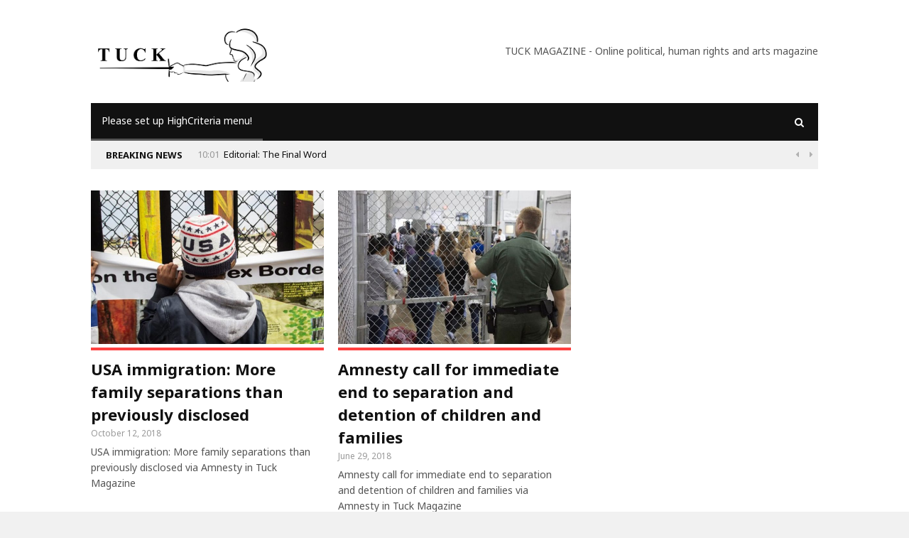

--- FILE ---
content_type: text/css
request_url: https://tuckmagazine.com/wp-content/uploads/maxmegamenu/style.css?ver=52529c
body_size: -400
content:
@charset "UTF-8";

/** THIS FILE IS AUTOMATICALLY GENERATED - DO NOT MAKE MANUAL EDITS! **/
/** Custom CSS should be added to Mega Menu > Menu Themes > Custom Styling **/

.mega-menu-last-modified-1750189893 { content: 'Tuesday 17th June 2025 19:51:33 UTC'; }

.wp-block {}

--- FILE ---
content_type: text/css
request_url: https://tuckmagazine.com/wp-content/themes/highcriteria-premium-theme/css/weathericons.css?ver=6.8.3
body_size: 1708
content:
/*!
 *  Weather Icons 1.3
 *  Updated November 30th, 2014
 *  Weather themed icons for Bootstrap
 *  ------------------------------------------------------------------------------
* Maintained at http://erikflowers.github.io/weather-icons
 *  http://twitter.com/Erik_UX
 *
 *  License
 *  ------------------------------------------------------------------------------
 *  - Fpmt licensed under SIL OFL 1.1 -
 *    http://scripts.sil.org/OFL
 *  - CSS and LESS are licensed under MIT License -
 *    http://opensource.org/licenses/mit-license.html
 *  - Documentation licensed under CC BY 3.0 -
 *    http://creativecommons.org/licenses/by/3.0/
 *  - Inspired by and works great as a companion with Font Awesome
 *    "Font Awesome by Dave Gandy - http://fontawesome.io"
 *
 *  Weather Icons Bootstrap Package Author - Erik Flowers - erik@helloerik.com
 *  ------------------------------------------------------------------------------
 *  Email: erik@helloerik.com
 *  Twitter: http://twitter.com/Erik_UX
 */
@font-face {
  font-family: 'weathericons';
  src: url('../fonts/Weathericons/weathericons-regular-webfont.eot');
  src: url('../fonts/Weathericons/weathericons-regular-webfont.eot?#iefix') format('embedded-opentype'), url('../fonts/Weathericons/weathericons-regular-webfont.woff') format('woff'), url('../fonts/Weathericons/weathericons-regular-webfont.ttf') format('truetype'), url('../fonts/Weathericons/weathericons-regular-webfont.svg#weathericons-regular-webfontRg') format('svg');
  font-weight: normal;
  font-style: normal;
}
.wi {
  display: inline-block;
  font-family: 'weathericons';
  font-style: normal;
  font-weight: normal;
  line-height: 1;
  -webkit-font-smoothing: antialiased;
  -moz-osx-font-smoothing: grayscale;
}
.wi-day-cloudy-gusts:before {
  content: "\f000";
}
.wi-day-cloudy-windy:before {
  content: "\f001";
}
.wi-day-cloudy:before {
  content: "\f002";
}
.wi-day-fog:before {
  content: "\f003";
}
.wi-day-hail:before {
  content: "\f004";
}
.wi-day-lightning:before {
  content: "\f005";
}
.wi-day-rain-mix:before {
  content: "\f006";
}
.wi-day-rain-wind:before {
  content: "\f007";
}
.wi-day-rain:before {
  content: "\f008";
}
.wi-day-showers:before {
  content: "\f009";
}
.wi-day-snow:before {
  content: "\f00a";
}
.wi-day-sprinkle:before {
  content: "\f00b";
}
.wi-day-sunny-overcast:before {
  content: "\f00c";
}
.wi-day-sunny:before {
  content: "\f00d";
}
.wi-day-storm-showers:before {
  content: "\f00e";
}
.wi-day-thunderstorm:before {
  content: "\f010";
}
.wi-cloudy-gusts:before {
  content: "\f011";
}
.wi-cloudy-windy:before {
  content: "\f012";
}
.wi-cloudy:before {
  content: "\f013";
}
.wi-fog:before {
  content: "\f014";
}
.wi-hail:before {
  content: "\f015";
}
.wi-lightning:before {
  content: "\f016";
}
.wi-rain-mix:before {
  content: "\f017";
}
.wi-rain-wind:before {
  content: "\f018";
}
.wi-rain:before {
  content: "\f019";
}
.wi-showers:before {
  content: "\f01a";
}
.wi-snow:before {
  content: "\f01b";
}
.wi-sprinkle:before {
  content: "\f01c";
}
.wi-storm-showers:before {
  content: "\f01d";
}
.wi-thunderstorm:before {
  content: "\f01e";
}
.wi-windy:before {
  content: "\f021";
}
.wi-night-alt-cloudy-gusts:before {
  content: "\f022";
}
.wi-night-alt-cloudy-windy:before {
  content: "\f023";
}
.wi-night-alt-hail:before {
  content: "\f024";
}
.wi-night-alt-lightning:before {
  content: "\f025";
}
.wi-night-alt-rain-mix:before {
  content: "\f026";
}
.wi-night-alt-rain-wind:before {
  content: "\f027";
}
.wi-night-alt-rain:before {
  content: "\f028";
}
.wi-night-alt-showers:before {
  content: "\f029";
}
.wi-night-alt-snow:before {
  content: "\f02a";
}
.wi-night-alt-sprinkle:before {
  content: "\f02b";
}
.wi-night-alt-storm-showers:before {
  content: "\f02c";
}
.wi-night-alt-thunderstorm:before {
  content: "\f02d";
}
.wi-night-clear:before {
  content: "\f02e";
}
.wi-night-cloudy-gusts:before {
  content: "\f02f";
}
.wi-night-cloudy-windy:before {
  content: "\f030";
}
.wi-night-cloudy:before {
  content: "\f031";
}
.wi-night-hail:before {
  content: "\f032";
}
.wi-night-lightning:before {
  content: "\f033";
}
.wi-night-rain-mix:before {
  content: "\f034";
}
.wi-night-rain-wind:before {
  content: "\f035";
}
.wi-night-rain:before {
  content: "\f036";
}
.wi-night-showers:before {
  content: "\f037";
}
.wi-night-snow:before {
  content: "\f038";
}
.wi-night-sprinkle:before {
  content: "\f039";
}
.wi-night-storm-showers:before {
  content: "\f03a";
}
.wi-night-thunderstorm:before {
  content: "\f03b";
}
.wi-celsius:before {
  content: "\f03c";
}
.wi-cloud-down:before {
  content: "\f03d";
}
.wi-cloud-refresh:before {
  content: "\f03e";
}
.wi-cloud-up:before {
  content: "\f040";
}
.wi-cloud:before {
  content: "\f041";
}
.wi-degrees:before {
  content: "\f042";
}
.wi-down-left:before {
  content: "\f043";
}
.wi-down:before {
  content: "\f044";
}
.wi-fahrenheit:before {
  content: "\f045";
}
.wi-horizon-alt:before {
  content: "\f046";
}
.wi-horizon:before {
  content: "\f047";
}
.wi-left:before {
  content: "\f048";
}
.wi-lightning:before {
  content: "\f016";
}
.wi-night-fog:before {
  content: "\f04a";
}
.wi-refresh-alt:before {
  content: "\f04b";
}
.wi-refresh:before {
  content: "\f04c";
}
.wi-right:before {
  content: "\f04d";
}
.wi-sprinkles:before {
  content: "\f04e";
}
.wi-strong-wind:before {
  content: "\f050";
}
.wi-sunrise:before {
  content: "\f051";
}
.wi-sunset:before {
  content: "\f052";
}
.wi-thermometer-exterior:before {
  content: "\f053";
}
.wi-thermometer-internal:before {
  content: "\f054";
}
.wi-thermometer:before {
  content: "\f055";
}
.wi-tornado:before {
  content: "\f056";
}
.wi-up-right:before {
  content: "\f057";
}
.wi-up:before {
  content: "\f058";
}
.wi-wind-west:before {
  content: "\f059";
}
.wi-wind-south-west:before {
  content: "\f05a";
}
.wi-wind-south-east:before {
  content: "\f05b";
}
.wi-wind-south:before {
  content: "\f05c";
}
.wi-wind-north-west:before {
  content: "\f05d";
}
.wi-wind-north-east:before {
  content: "\f05e";
}
.wi-wind-north:before {
  content: "\f060";
}
.wi-wind-east:before {
  content: "\f061";
}
.wi-smoke:before {
  content: "\f062";
}
.wi-dust:before {
  content: "\f063";
}
.wi-snow-wind:before {
  content: "\f064";
}
.wi-day-snow-wind:before {
  content: "\f065";
}
.wi-night-snow-wind:before {
  content: "\f066";
}
.wi-night-alt-snow-wind:before {
  content: "\f067";
}
.wi-day-sleet-storm:before {
  content: "\f068";
}
.wi-night-sleet-storm:before {
  content: "\f069";
}
.wi-night-alt-sleet-storm:before {
  content: "\f06a";
}
.wi-day-snow-thunderstorm:before {
  content: "\f06b";
}
.wi-night-snow-thunderstorm:before {
  content: "\f06c";
}
.wi-night-alt-snow-thunderstorm:before {
  content: "\f06d";
}
.wi-solar-eclipse:before {
  content: "\f06e";
}
.wi-lunar-eclipse:before {
  content: "\f070";
}
.wi-meteor:before {
  content: "\f071";
}
.wi-hot:before {
  content: "\f072";
}
.wi-hurricane:before {
  content: "\f073";
}
.wi-smog:before {
  content: "\f074";
}
.wi-alien:before {
  content: "\f075";
}
.wi-snowflake-cold:before {
  content: "\f076";
}
.wi-stars:before {
  content: "\f077";
}
.wi-night-partly-cloudy:before {
  content: "\f083";
}
.wi-umbrella:before {
  content: "\f084";
}
.wi-day-windy:before {
  content: "\f085";
}
.wi-night-alt-cloudy:before {
  content: "\f086";
}
.wi-up-left:before {
  content: "\f087";
}
.wi-down-right:before {
  content: "\f088";
}
.wi-time-12:before {
  content: "\f089";
}
.wi-time-1:before {
  content: "\f08a";
}
.wi-time-2:before {
  content: "\f08b";
}
.wi-time-3:before {
  content: "\f08c";
}
.wi-time-4:before {
  content: "\f08d";
}
.wi-time-5:before {
  content: "\f08e";
}
.wi-time-6:before {
  content: "\f08f";
}
.wi-time-7:before {
  content: "\f090";
}
.wi-time-8:before {
  content: "\f091";
}
.wi-time-9:before {
  content: "\f092";
}
.wi-time-10:before {
  content: "\f093";
}
.wi-time-11:before {
  content: "\f094";
}
.wi-day-sleet:before {
  content: "\f0b2";
}
.wi-night-sleet:before {
  content: "\f0b3";
}
.wi-night-alt-sleet:before {
  content: "\f0b4";
}
.wi-sleet:before {
  content: "\f0b5";
}
.wi-day-haze:before {
  content: "\f0b6";
}
.wi-beafort-0:before {
  content: "\f0b7";
}
.wi-beafort-1:before {
  content: "\f0b8";
}
.wi-beafort-2:before {
  content: "\f0b9";
}
.wi-beafort-3:before {
  content: "\f0ba";
}
.wi-beafort-4:before {
  content: "\f0bb";
}
.wi-beafort-5:before {
  content: "\f0bc";
}
.wi-beafort-6:before {
  content: "\f0bd";
}
.wi-beafort-7:before {
  content: "\f0be";
}
.wi-beafort-8:before {
  content: "\f0bf";
}
.wi-beafort-9:before {
  content: "\f0c0";
}
.wi-beafort-10:before {
  content: "\f0c1";
}
.wi-beafort-11:before {
  content: "\f0c2";
}
.wi-beafort-12:before {
  content: "\f0c3";
}
.wi-wind-default:before {
  content: "\f0b1";
}
.wi-wind-default._0-deg {
  -webkit-transform: rotate(0deg);
  -moz-transform: rotate(0deg);
  -ms-transform: rotate(0deg);
  -o-transform: rotate(0deg);
  transform: rotate(0deg);
}
.wi-wind-default._15-deg {
  -webkit-transform: rotate(15deg);
  -moz-transform: rotate(15deg);
  -ms-transform: rotate(15deg);
  -o-transform: rotate(15deg);
  transform: rotate(15deg);
}
.wi-wind-default._30-deg {
  -webkit-transform: rotate(30deg);
  -moz-transform: rotate(30deg);
  -ms-transform: rotate(30deg);
  -o-transform: rotate(30deg);
  transform: rotate(30deg);
}
.wi-wind-default._45-deg {
  -webkit-transform: rotate(45deg);
  -moz-transform: rotate(45deg);
  -ms-transform: rotate(45deg);
  -o-transform: rotate(45deg);
  transform: rotate(45deg);
}
.wi-wind-default._60-deg {
  -webkit-transform: rotate(60deg);
  -moz-transform: rotate(60deg);
  -ms-transform: rotate(60deg);
  -o-transform: rotate(60deg);
  transform: rotate(60deg);
}
.wi-wind-default._75-deg {
  -webkit-transform: rotate(75deg);
  -moz-transform: rotate(75deg);
  -ms-transform: rotate(75deg);
  -o-transform: rotate(75deg);
  transform: rotate(75deg);
}
.wi-wind-default._90-deg {
  -webkit-transform: rotate(90deg);
  -moz-transform: rotate(90deg);
  -ms-transform: rotate(90deg);
  -o-transform: rotate(90deg);
  transform: rotate(90deg);
}
.wi-wind-default._105-deg {
  -webkit-transform: rotate(105deg);
  -moz-transform: rotate(105deg);
  -ms-transform: rotate(105deg);
  -o-transform: rotate(105deg);
  transform: rotate(105deg);
}
.wi-wind-default._120-deg {
  -webkit-transform: rotate(120deg);
  -moz-transform: rotate(120deg);
  -ms-transform: rotate(120deg);
  -o-transform: rotate(120deg);
  transform: rotate(120deg);
}
.wi-wind-default._135-deg {
  -webkit-transform: rotate(135deg);
  -moz-transform: rotate(135deg);
  -ms-transform: rotate(135deg);
  -o-transform: rotate(135deg);
  transform: rotate(135deg);
}
.wi-wind-default._150-deg {
  -webkit-transform: rotate(150deg);
  -moz-transform: rotate(150deg);
  -ms-transform: rotate(150deg);
  -o-transform: rotate(150deg);
  transform: rotate(150deg);
}
.wi-wind-default._165-deg {
  -webkit-transform: rotate(165deg);
  -moz-transform: rotate(165deg);
  -ms-transform: rotate(165deg);
  -o-transform: rotate(165deg);
  transform: rotate(165deg);
}
.wi-wind-default._180-deg {
  -webkit-transform: rotate(180deg);
  -moz-transform: rotate(180deg);
  -ms-transform: rotate(180deg);
  -o-transform: rotate(180deg);
  transform: rotate(180deg);
}
.wi-wind-default._195-deg {
  -webkit-transform: rotate(195deg);
  -moz-transform: rotate(195deg);
  -ms-transform: rotate(195deg);
  -o-transform: rotate(195deg);
  transform: rotate(195deg);
}
.wi-wind-default._210-deg {
  -webkit-transform: rotate(210deg);
  -moz-transform: rotate(210deg);
  -ms-transform: rotate(210deg);
  -o-transform: rotate(210deg);
  transform: rotate(210deg);
}
.wi-wind-default._225-deg {
  -webkit-transform: rotate(225deg);
  -moz-transform: rotate(225deg);
  -ms-transform: rotate(225deg);
  -o-transform: rotate(225deg);
  transform: rotate(225deg);
}
.wi-wind-default._240-deg {
  -webkit-transform: rotate(240deg);
  -moz-transform: rotate(240deg);
  -ms-transform: rotate(240deg);
  -o-transform: rotate(240deg);
  transform: rotate(240deg);
}
.wi-wind-default._255-deg {
  -webkit-transform: rotate(255deg);
  -moz-transform: rotate(255deg);
  -ms-transform: rotate(255deg);
  -o-transform: rotate(255deg);
  transform: rotate(255deg);
}
.wi-wind-default._270-deg {
  -webkit-transform: rotate(270deg);
  -moz-transform: rotate(270deg);
  -ms-transform: rotate(270deg);
  -o-transform: rotate(270deg);
  transform: rotate(270deg);
}
.wi-wind-default._285-deg {
  -webkit-transform: rotate(295deg);
  -moz-transform: rotate(295deg);
  -ms-transform: rotate(295deg);
  -o-transform: rotate(295deg);
  transform: rotate(295deg);
}
.wi-wind-default._300-deg {
  -webkit-transform: rotate(300deg);
  -moz-transform: rotate(300deg);
  -ms-transform: rotate(300deg);
  -o-transform: rotate(300deg);
  transform: rotate(300deg);
}
.wi-wind-default._315-deg {
  -webkit-transform: rotate(315deg);
  -moz-transform: rotate(315deg);
  -ms-transform: rotate(315deg);
  -o-transform: rotate(315deg);
  transform: rotate(315deg);
}
.wi-wind-default._330-deg {
  -webkit-transform: rotate(330deg);
  -moz-transform: rotate(330deg);
  -ms-transform: rotate(330deg);
  -o-transform: rotate(330deg);
  transform: rotate(330deg);
}
.wi-wind-default._345-deg {
  -webkit-transform: rotate(345deg);
  -moz-transform: rotate(345deg);
  -ms-transform: rotate(345deg);
  -o-transform: rotate(345deg);
  transform: rotate(345deg);
}
.wi-moon-new:before {
  content: "\f095";
}
.wi-moon-waxing-cresent-1:before {
  content: "\f096";
}
.wi-moon-waxing-cresent-2:before {
  content: "\f097";
}
.wi-moon-waxing-cresent-3:before {
  content: "\f098";
}
.wi-moon-waxing-cresent-4:before {
  content: "\f099";
}
.wi-moon-waxing-cresent-5:before {
  content: "\f09a";
}
.wi-moon-waxing-cresent-6:before {
  content: "\f09b";
}
.wi-moon-first-quarter:before {
  content: "\f09c";
}
.wi-moon-waxing-gibbous-1:before {
  content: "\f09d";
}
.wi-moon-waxing-gibbous-2:before {
  content: "\f09e";
}
.wi-moon-waxing-gibbous-3:before {
  content: "\f09f";
}
.wi-moon-waxing-gibbous-4:before {
  content: "\f0a0";
}
.wi-moon-waxing-gibbous-5:before {
  content: "\f0a1";
}
.wi-moon-waxing-gibbous-6:before {
  content: "\f0a2";
}
.wi-moon-full:before {
  content: "\f0a3";
}
.wi-moon-waning-gibbous-1:before {
  content: "\f0a4";
}
.wi-moon-waning-gibbous-2:before {
  content: "\f0a5";
}
.wi-moon-waning-gibbous-3:before {
  content: "\f0a6";
}
.wi-moon-waning-gibbous-4:before {
  content: "\f0a7";
}
.wi-moon-waning-gibbous-5:before {
  content: "\f0a8";
}
.wi-moon-waning-gibbous-6:before {
  content: "\f0a9";
}
.wi-moon-3rd-quarter:before {
  content: "\f0aa";
}
.wi-moon-waning-crescent-1:before {
  content: "\f0ab";
}
.wi-moon-waning-crescent-2:before {
  content: "\f0ac";
}
.wi-moon-waning-crescent-3:before {
  content: "\f0ad";
}
.wi-moon-waning-crescent-4:before {
  content: "\f0ae";
}
.wi-moon-waning-crescent-5:before {
  content: "\f0af";
}
.wi-moon-waning-crescent-6:before {
  content: "\f0b0";
}


--- FILE ---
content_type: text/css
request_url: https://tuckmagazine.com/wp-content/themes/highcriteria-premium-theme/css/768-responsive.css?ver=1.0
body_size: 820
content:
/*------------------------------------------------------------------
[Table of contents]

1. Wrapper
2. Container
3. Columns
4. Light/dark navigation
5. Top navigation
6. Main navigation
7. Header
    7.1 Header body
    7.2 Breaking news
8. Blog
    8.1 Article small view
9. Shop

-------------------------------------------------------------------*/

/*------------------------------------------------------------------
    1. Wrapper
-------------------------------------------------------------------*/
#wrapper.boxed {
    max-width: 780px
}

/*------------------------------------------------------------------
    2. Container
-------------------------------------------------------------------*/
.container {
    width: 730px
}

/*------------------------------------------------------------------
    3. Columns
-------------------------------------------------------------------*/
.col {
    float: left
}

/*------------------------------------------------------------------
    4. Light/dark navigation
-------------------------------------------------------------------*/
/* Dark */
nav.main_menu.dark {
    background-color: #111
}
nav.main_menu.dark ul.header_main_menu > li > a {
    color: #fff
}
nav.main_menu.dark ul.header_main_menu > li:hover > a,
nav.main_menu.dark ul.header_main_menu > li.current-menu-item > a {
    background-color: #222
}
nav.main_menu.dark ul.header_main_menu ul.sub-menu {
    background-color: #222
}
nav.main_menu.dark ul.header_main_menu ul.sub-menu li {
    border-bottom: 1px solid #333
}
nav.main_menu.dark ul.header_main_menu ul.sub-menu li a {
    color: #fff
}
nav.main_menu.dark ul.header_main_menu ul.sub-menu li:hover > a {
    background-color: #333
}
nav.main_menu.dark ul.header_main_menu > li > a span:after {
    color: #999
}
nav.main_menu.dark ul.header_main_menu ul.sub-menu li a span:after {
    color: #999
}

/* Light */
nav.main_menu.light {
    background-color: #fff
}
nav.main_menu.light ul.header_main_menu > li > a {
    color: #111
}
nav.main_menu.light ul.header_main_menu > li:hover > a,
nav.main_menu.light ul.header_main_menu > li.current-menu-item > a {
    background-color: #eee
}
nav.main_menu.light ul.header_main_menu ul.sub-menu {
    background-color: #333
}
nav.main_menu.light ul.header_main_menu ul.sub-menu li {
    border-bottom: 1px solid #444
}
nav.main_menu.light ul.header_main_menu ul.sub-menu li a {
    color: #fff
}
nav.main_menu.light ul.header_main_menu ul.sub-menu li:hover > a {
    background-color: #444
}
nav.main_menu.light ul.header_main_menu > li > a span:after {
    color: #999
}
nav.main_menu.light ul.header_main_menu ul.sub-menu li a span:after {
    color: #999
}
nav.main_menu.light ul.dt_mega_menu {
    border-top: 1px solid #eee
}

/*------------------------------------------------------------------
    5. Top navigation
-------------------------------------------------------------------*/
nav.top_menu {
    float: left;
    display: block !important
}
ul.top_main_menu a {
    color: #222
}
nav.top_menu ul {
    list-style: none;
    padding: 0;
    margin: 0
}
nav.top_menu ul li {
    position: relative
}

ul.top_main_menu > li {
    float: left;
    display: block;
    border-right: 1px solid #ddd
}
ul.top_main_menu > li > a {
    display: block;
    color: #222;
    padding: 9px 5px
}
ul.top_main_menu > li:hover > a,
ul.top_main_menu > li.current-menu-item > a {
    background-color: #e5e5e5
}

/* First drop down */
ul.top_main_menu ul.sub-menu {
    display: none;
    position: absolute;
    z-index: 1;
    min-width: 200px;
    background-color: #e5e5e5
}
ul.top_main_menu ul.sub-menu li {
    border-bottom: 1px solid #ddd
}
ul.top_main_menu ul.sub-menu li a {
    display: block;
    padding: 4px 5px
}
ul.top_main_menu ul.sub-menu li:hover > a {
    background-color: #ddd
}
ul.top_main_menu li:hover > ul.sub-menu {
    display: block
}

/* Second drop down */
ul.top_main_menu ul.sub-menu ul.sub-menu {
    left: 100%;
    top: 0
}

/* Drop arrows */
ul.top_main_menu > li > a span:after {
    display: inline-block;
    vertical-align: top;
    font-family: "FontAwesome";
    content: "\f0d7";
    padding-left: 5px;
    font-size: 10px;
    color: #b0b0b0
}
ul.top_main_menu ul.sub-menu li a span:after {
    position: absolute;
    right: 10px;
    font-family: "FontAwesome";
    content: "\f0da";
    font-size: 10px;
    color: #b0b0b0
}

/*------------------------------------------------------------------
    6. Main navigation
-------------------------------------------------------------------*/
.header_menu {}
nav.main_menu {
    display: block !important
}
nav.main_menu ul {
    list-style: none;
    padding: 0;
    margin: 0
}
ul.header_main_menu {
    position: relative
}
ul.header_main_menu > li {
    font-size: 13px;
    float: left;
    display: block;
    margin-right: 1px;
    border-bottom-style: solid;
    border-bottom-width: 3px;
    border-bottom-color: #555;
}
ul.header_main_menu > li > a {
    position: relative;
    display: block;
    padding: 14px 8px;

}
ul.header_main_menu > li:hover > a,
ul.header_main_menu > li.current-menu-item > a {}

/* First drop down */
ul.header_main_menu ul.sub-menu {
    display: none;
    position: absolute;
    z-index: 2;
    min-width: 240px
}
ul.header_main_menu ul.sub-menu li {
    position: relative
}
ul.header_main_menu ul.sub-menu li:last-child {
    border-bottom: none;
}
ul.header_main_menu ul.sub-menu li a {
    display: block;
    padding: 7px 15px
}
ul.header_main_menu li:hover > ul.sub-menu {
    display: block
}
ul.header_main_menu ul.sub-menu li:hover > a {}

/* Second drop down */
ul.header_main_menu ul.sub-menu ul.sub-menu {
    left: 100%;
    top: 0
}

/* Drop arrows */
ul.header_main_menu > li > a span:after {
    display: inline-block;
    vertical-align: top;
    font-family: "FontAwesome";
    content: "\f0d7";
    font-size: 10px;
    padding-left: 5px
}
ul.header_main_menu ul.sub-menu li a span:after {
    position: absolute;
    right: 10px;
    font-family: "FontAwesome";
    content: "\f0da";
    font-size: 10px
}

/* Mega menu */
ul.header_main_menu li.has_dt_mega_menu:hover > a {
    color: #222;
    background-color: #fff
}
nav.main_menu ul.dt_mega_menu {
    border: 1px solid #eee;
    border-top: 0;
    padding: 15px;
    display: none;
    height: auto;
    position: absolute;
    z-index: 2;
    left: 0;
    width: 100%;
    background-color: #fff
}
li.has_dt_mega_menu:hover > .dt_mega_menu {
    display: block
}
/* Widgets */
nav.main_menu .widget {
    position: relative;
    width: 25%;
    float: left;
    margin: 0;
    padding: 10px
}
nav.main_menu .widget_custom_posts ul li .item_header {
    width: 80px
}

/*------------------------------------------------------------------
    7. Header
-------------------------------------------------------------------*/
/*------------------------------------------------------------------
    7.1 Header body
-------------------------------------------------------------------*/
.header_body .brand_logo {
    display: block;
    width: 100%
}
.header_body .header_ad {
    margin-top: 20px;
    display: block;
    width: 100%
}

/*------------------------------------------------------------------
    7.2 Breaking news
-------------------------------------------------------------------*/
.breaking_news .owl-carousel {
    width: 580px
}
.breaking_news .owl-carousel .owl-wrapper-outer {
    width: 540px
}

/*------------------------------------------------------------------
    8. Blog
-------------------------------------------------------------------*/
/*------------------------------------------------------------------
    8.1 Article small view
-------------------------------------------------------------------*/
.article_small_view .item {
    margin-bottom: 20px
}
.article_small_view .item .item_header {
    width: 100px
}

/*------------------------------------------------------------------
    9. Shop
-------------------------------------------------------------------*/
ul.products li.product {
    clear: left
}
ul.products li.product {
    width: 48%;
    margin-right: 2%
}
ul.products li.product:nth-child(2n) {
    float: right;
    clear: none;
    margin-right: 0
}
div.product .images,
div.product .summary {
    width: 100%;
    float: none;
    margin-bottom: 20px
}

--- FILE ---
content_type: text/javascript
request_url: https://tuckmagazine.com/wp-content/themes/highcriteria-premium-theme/js/jquery-stickykit.js?ver=6.8.3
body_size: 2031
content:
/*!
 * Theia Sticky Sidebar v1.2.2
 * https://github.com/WeCodePixels/theia-sticky-sidebar
 *
 * Glues your website's sidebars, making them permanently visible while scrolling.
 *
 * Copyright 2013-2014 WeCodePixels and other contributors
 * Released under the MIT license
 */

(function($) {
	$.fn.theiaStickySidebar = function(options) {
		var defaults = {
			'containerSelector': '',
			'additionalMarginTop': 0,
			'additionalMarginBottom': 0,
			'updateSidebarHeight': true,
			'minWidth': 0
		};
		options = $.extend(defaults, options);

		// Validate options
		options.additionalMarginTop = parseInt(options.additionalMarginTop) || 0;
		options.additionalMarginBottom = parseInt(options.additionalMarginBottom) || 0;
		
		// Add CSS
		$('head').append($('<style>.theiaStickySidebar:after {content: ""; display: table; clear: both;}</style>'));

		this.each(function() {
			var o = {};
			o.sidebar = $(this);

			// Save options
			o.options = options || {};

			// Get container
			o.container = $(o.options.containerSelector);
			if (o.container.size() == 0) {
				o.container = o.sidebar.parent();
			}

			// Create sticky sidebar
			o.sidebar.parents().css('-webkit-transform', 'none'); // Fix for WebKit bug - https://code.google.com/p/chromium/issues/detail?id=20574
			o.sidebar.css({
				'position': 'relative',
				'overflow': 'visible',
				// The "box-sizing" must be set to "content-box" because we set a fixed height to this element when the sticky sidebar has a fixed position.
				'-webkit-box-sizing': 'border-box',
				'-moz-box-sizing': 'border-box',
				'box-sizing': 'border-box'
			});
			
			// Get the sticky sidebar element. If none has been found, then create one.
			o.stickySidebar = o.sidebar.find('.theiaStickySidebar');
			if (o.stickySidebar.length == 0) {				
				o.sidebar.find('script').remove(); // Remove <script> tags, otherwise they will be run again on the next line.
				o.stickySidebar = $('<div>').addClass('theiaStickySidebar').append(o.sidebar.children());				
				o.sidebar.append(o.stickySidebar);
			}

			// Get existing top and bottom margins and paddings
			o.marginTop = parseInt(o.sidebar.css('margin-top'));
			o.marginBottom = parseInt(o.sidebar.css('margin-bottom'));
			o.paddingTop = parseInt(o.sidebar.css('padding-top'));
			o.paddingBottom = parseInt(o.sidebar.css('padding-bottom'));

			// Add a temporary padding rule to check for collapsable margins.
			var collapsedTopHeight = o.stickySidebar.offset().top;
			var collapsedBottomHeight = o.stickySidebar.outerHeight();
			o.stickySidebar.css('padding-top', 1);
			o.stickySidebar.css('padding-bottom', 1);
			collapsedTopHeight -= o.stickySidebar.offset().top;
			collapsedBottomHeight = o.stickySidebar.outerHeight() - collapsedBottomHeight - collapsedTopHeight;
			if (collapsedTopHeight == 0) {
				o.stickySidebar.css('padding-top', 0);
				o.stickySidebarPaddingTop = 0;
			}
			else {
				o.stickySidebarPaddingTop = 1;
			}
			
			if (collapsedBottomHeight == 0) {
				o.stickySidebar.css('padding-bottom', 0);
				o.stickySidebarPaddingBottom = 0;
			}
			else {
				o.stickySidebarPaddingBottom = 1;
			}

			// We use this to know whether the user is scrolling up or down.
			o.previousScrollTop = null;

			// Scroll top (value) when the sidebar has fixed position.
			o.fixedScrollTop = 0;
			
			// Set sidebar to default values.
			resetSidebar();

			o.onScroll = function(o) {
				// Stop if the sidebar isn't visible.
				if (!o.stickySidebar.is(":visible")) {
					return;
				}				
				
				// Stop if the window is too small.
				if ($('body').width() < o.options.minWidth) {
					resetSidebar();
					return;					
				}

				// Stop if the sidebar width is larger than the container width (e.g. the theme is responsive and the sidebar is now below the content)
				if (o.sidebar.outerWidth(true) + 50 >  o.container.width()) {
					resetSidebar();
					return;
				}

				var scrollTop = $(document).scrollTop();
				var position = 'static';

				// If the user has scrolled down enough for the sidebar to be clipped at the top, then we can consider changing its position.
				if (scrollTop >= o.container.offset().top + (o.paddingTop + o.marginTop - o.options.additionalMarginTop)) {
					// The top and bottom offsets, used in various calculations.
					var offsetTop = o.paddingTop + o.marginTop + options.additionalMarginTop;
					var offsetBottom =  o.paddingBottom + o.marginBottom + options.additionalMarginBottom;
					
					// All top and bottom positions are relative to the window, not to the parent elemnts.
					var containerTop = o.container.offset().top;
					var containerBottom = o.container.offset().top + getClearedHeight(o.container);
					
					// The top and bottom offsets relative to the window screen top (zero) and bottom (window height).
					var windowOffsetTop = 0 + options.additionalMarginTop;
					var windowOffsetBottom;
					
					var sidebarSmallerThanWindow = (o.stickySidebar.outerHeight() + offsetTop + offsetBottom) < $(window).height();
					if (sidebarSmallerThanWindow) {
						windowOffsetBottom = windowOffsetTop + o.stickySidebar.outerHeight();
					}
					else {
						windowOffsetBottom = $(window).height() - o.marginBottom - o.paddingBottom - options.additionalMarginBottom;
					}
					
					var staticLimitTop = containerTop - scrollTop + o.paddingTop + o.marginTop;
					var staticLimitBottom = containerBottom - scrollTop - o.paddingBottom - o.marginBottom;

					var top = o.stickySidebar.offset().top - scrollTop;
					var scrollTopDiff = o.previousScrollTop - scrollTop;
					
					// If the sidebar position is fixed, then it won't move up or down by itself. So, we manually adjust the top coordinate.
					if (o.stickySidebar.css('position') == 'fixed') {
						top += scrollTopDiff;
					}
					
					if (scrollTopDiff > 0) { // If the user is scrolling up.
						top = Math.min(top, windowOffsetTop);
					}
					else { // If the user is scrolling down.
						top = Math.max(top, windowOffsetBottom - o.stickySidebar.outerHeight());
					}

					top = Math.max(top, staticLimitTop);

					top = Math.min(top, staticLimitBottom - o.stickySidebar.outerHeight());
					
					// If the sidebar is the same height as the container, we won't use fixed positioning.
					var sidebarSameHeightAsContainer = o.container.height() == o.stickySidebar.outerHeight();
					
					if (!sidebarSameHeightAsContainer && top == windowOffsetTop) {
						position = 'fixed';
					}
					else if (!sidebarSameHeightAsContainer && top == windowOffsetBottom - o.stickySidebar.outerHeight()) {
						position = 'fixed';
					}
					else if (scrollTop + top - o.sidebar.offset().top - o.paddingTop <= options.additionalMarginTop) {
						position = 'static';
					}
					else {
						position = 'absolute';
					}
				}

				/*
				 * Performance notice: It's OK to set these CSS values at each resize/scroll, even if they don't change.
				 * It's way slower to first check if the values have changed.
				 */
				if (position == 'fixed') {
					o.stickySidebar.css({
						'position': 'fixed',
						'width': o.sidebar.width(),
						'top': top,
						'left': o.sidebar.offset().left + parseInt(o.sidebar.css('padding-left'))
					});
				}
				else if (position == 'absolute') {
					var css = {};

					if (o.stickySidebar.css('position') != 'absolute') {
						css.position = 'absolute';
						css.top = scrollTop + top - o.sidebar.offset().top - o.stickySidebarPaddingTop - o.stickySidebarPaddingBottom;
					}

					css.width = o.sidebar.width();
					css.left = '';

					o.stickySidebar.css(css);
				}
				else if (position == 'static') {
					resetSidebar();
				}

				if (position != 'static') {
					if (o.options.updateSidebarHeight == true) {
						o.sidebar.css({
							'min-height': o.stickySidebar.outerHeight() + o.stickySidebar.offset().top - o.sidebar.offset().top + o.paddingBottom
						});
					}
				}
				
				o.previousScrollTop = scrollTop;
			};

			// Initialize the sidebar's position.
			o.onScroll(o);

			// Recalculate the sidebar's position on every scroll and resize.
			$(document).scroll(function(o) {
				return function() {
					o.onScroll(o);
				};
			}(o));
			$(window).resize(function(o) {
				return function() {
					o.stickySidebar.css({'position': 'static'});
					o.onScroll(o);
				};
			}(o));

			// Reset the sidebar to its default state
			function resetSidebar() {
				o.fixedScrollTop = 0;
				o.sidebar.css({
					'min-height': '1px'
				});
				o.stickySidebar.css({
					'position': 'static',
					'width': ''
				});
			}

			// Get the height of a div as if its floated children were cleared. Note that this function fails if the floats are more than one level deep.
			function getClearedHeight(e) {
				var height = e.height();

				e.children().each(function() {
					height = Math.max(height, $(this).height());
				});

				return height;
			}
		});
	}
})(jQuery);